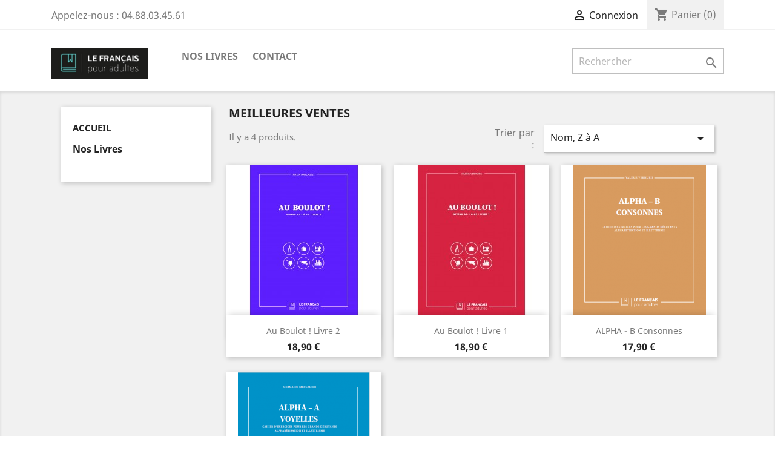

--- FILE ---
content_type: text/html; charset=utf-8
request_url: https://boutique.francaispouradultes.fr/fr/meilleures-ventes?order=product.name.desc
body_size: 9278
content:
<!doctype html>
<html lang="fr">

  <head>
    
      <meta charset="utf-8">
<meta http-equiv="x-ua-compatible" content="ie=edge">


  <title>Meilleures ventes</title>
  <meta name="description" content="Nos meilleures ventes">
  <meta name="keywords" content="">
  

<meta name="viewport" content="width=device-width, initial-scale=1">

<link rel="icon" type="image/vnd.microsoft.icon" href="/img/favicon.ico?1558681702">
<link rel="shortcut icon" type="image/x-icon" href="/img/favicon.ico?1558681702">


    <link rel="stylesheet" href="https://boutique.francaispouradultes.fr/themes/classic/assets/cache/theme-d22dfe28.css" type="text/css" media="all">




  

  <script type="text/javascript">
        var prestashop = {"cart":{"products":[],"totals":{"total":{"type":"total","label":"Total","amount":0,"value":"0,00\u00a0\u20ac"},"total_including_tax":{"type":"total","label":"Total TTC","amount":0,"value":"0,00\u00a0\u20ac"},"total_excluding_tax":{"type":"total","label":"Total HT :","amount":0,"value":"0,00\u00a0\u20ac"}},"subtotals":{"products":{"type":"products","label":"Sous-total","amount":0,"value":"0,00\u00a0\u20ac"},"discounts":null,"shipping":{"type":"shipping","label":"Livraison","amount":0,"value":"gratuit"},"tax":null},"products_count":0,"summary_string":"0 articles","vouchers":{"allowed":0,"added":[]},"discounts":[],"minimalPurchase":0,"minimalPurchaseRequired":""},"currency":{"name":"euro","iso_code":"EUR","iso_code_num":"978","sign":"\u20ac"},"customer":{"lastname":null,"firstname":null,"email":null,"birthday":null,"newsletter":null,"newsletter_date_add":null,"optin":null,"website":null,"company":null,"siret":null,"ape":null,"is_logged":false,"gender":{"type":null,"name":null},"addresses":[]},"language":{"name":"Fran\u00e7ais (French)","iso_code":"fr","locale":"fr-FR","language_code":"fr-FR","is_rtl":"0","date_format_lite":"d\/m\/Y","date_format_full":"d\/m\/Y H:i:s","id":2},"page":{"title":"","canonical":null,"meta":{"title":"Meilleures ventes","description":"Nos meilleures ventes","keywords":"","robots":"index"},"page_name":"best-sales","body_classes":{"lang-fr":true,"lang-rtl":false,"country-FR":true,"currency-EUR":true,"layout-left-column":true,"page-best-sales":true,"tax-display-enabled":true},"admin_notifications":[]},"shop":{"name":"Francais Pour Adultes","logo":"\/img\/my-shop-logo-1558681702.jpg","stores_icon":"\/img\/my-shop-logo_stores-1478595832.gif","favicon":"\/img\/favicon.ico"},"urls":{"base_url":"https:\/\/boutique.francaispouradultes.fr\/","current_url":"https:\/\/boutique.francaispouradultes.fr\/fr\/meilleures-ventes?order=product.name.desc","shop_domain_url":"https:\/\/boutique.francaispouradultes.fr","img_ps_url":"https:\/\/boutique.francaispouradultes.fr\/img\/","img_cat_url":"https:\/\/boutique.francaispouradultes.fr\/img\/c\/","img_lang_url":"https:\/\/boutique.francaispouradultes.fr\/img\/l\/","img_prod_url":"https:\/\/boutique.francaispouradultes.fr\/img\/p\/","img_manu_url":"https:\/\/boutique.francaispouradultes.fr\/img\/m\/","img_sup_url":"https:\/\/boutique.francaispouradultes.fr\/img\/su\/","img_ship_url":"https:\/\/boutique.francaispouradultes.fr\/img\/s\/","img_store_url":"https:\/\/boutique.francaispouradultes.fr\/img\/st\/","img_col_url":"https:\/\/boutique.francaispouradultes.fr\/img\/co\/","img_url":"https:\/\/boutique.francaispouradultes.fr\/themes\/classic\/assets\/img\/","css_url":"https:\/\/boutique.francaispouradultes.fr\/themes\/classic\/assets\/css\/","js_url":"https:\/\/boutique.francaispouradultes.fr\/themes\/classic\/assets\/js\/","pic_url":"https:\/\/boutique.francaispouradultes.fr\/upload\/","pages":{"address":"https:\/\/boutique.francaispouradultes.fr\/fr\/adresse","addresses":"https:\/\/boutique.francaispouradultes.fr\/fr\/adresses","authentication":"https:\/\/boutique.francaispouradultes.fr\/fr\/connexion","cart":"https:\/\/boutique.francaispouradultes.fr\/fr\/panier","category":"https:\/\/boutique.francaispouradultes.fr\/fr\/index.php?controller=category","cms":"https:\/\/boutique.francaispouradultes.fr\/fr\/index.php?controller=cms","contact":"https:\/\/boutique.francaispouradultes.fr\/fr\/nous-contacter","discount":"https:\/\/boutique.francaispouradultes.fr\/fr\/reduction","guest_tracking":"https:\/\/boutique.francaispouradultes.fr\/fr\/suivi-commande-invite","history":"https:\/\/boutique.francaispouradultes.fr\/fr\/historique-commandes","identity":"https:\/\/boutique.francaispouradultes.fr\/fr\/identite","index":"https:\/\/boutique.francaispouradultes.fr\/fr\/","my_account":"https:\/\/boutique.francaispouradultes.fr\/fr\/mon-compte","order_confirmation":"https:\/\/boutique.francaispouradultes.fr\/fr\/confirmation-commande","order_detail":"https:\/\/boutique.francaispouradultes.fr\/fr\/index.php?controller=order-detail","order_follow":"https:\/\/boutique.francaispouradultes.fr\/fr\/suivi-commande","order":"https:\/\/boutique.francaispouradultes.fr\/fr\/commande","order_return":"https:\/\/boutique.francaispouradultes.fr\/fr\/index.php?controller=order-return","order_slip":"https:\/\/boutique.francaispouradultes.fr\/fr\/avoirs","pagenotfound":"https:\/\/boutique.francaispouradultes.fr\/fr\/page-introuvable","password":"https:\/\/boutique.francaispouradultes.fr\/fr\/recuperation-mot-de-passe","pdf_invoice":"https:\/\/boutique.francaispouradultes.fr\/fr\/index.php?controller=pdf-invoice","pdf_order_return":"https:\/\/boutique.francaispouradultes.fr\/fr\/index.php?controller=pdf-order-return","pdf_order_slip":"https:\/\/boutique.francaispouradultes.fr\/fr\/index.php?controller=pdf-order-slip","prices_drop":"https:\/\/boutique.francaispouradultes.fr\/fr\/promotions","product":"https:\/\/boutique.francaispouradultes.fr\/fr\/index.php?controller=product","search":"https:\/\/boutique.francaispouradultes.fr\/fr\/recherche","sitemap":"https:\/\/boutique.francaispouradultes.fr\/fr\/index.php?controller=sitemap","stores":"https:\/\/boutique.francaispouradultes.fr\/fr\/magasins","supplier":"https:\/\/boutique.francaispouradultes.fr\/fr\/fournisseur","register":"https:\/\/boutique.francaispouradultes.fr\/fr\/connexion?create_account=1","order_login":"https:\/\/boutique.francaispouradultes.fr\/fr\/commande?login=1"},"alternative_langs":{"en-us":"https:\/\/boutique.francaispouradultes.fr\/en\/best-sales?order=product.name.desc","fr-FR":"https:\/\/boutique.francaispouradultes.fr\/fr\/meilleures-ventes?order=product.name.desc"},"theme_assets":"\/themes\/classic\/assets\/","actions":{"logout":"https:\/\/boutique.francaispouradultes.fr\/fr\/?mylogout="},"no_picture_image":{"bySize":{"small_default":{"url":"https:\/\/boutique.francaispouradultes.fr\/img\/p\/fr-default-small_default.jpg","width":98,"height":98},"cart_default":{"url":"https:\/\/boutique.francaispouradultes.fr\/img\/p\/fr-default-cart_default.jpg","width":125,"height":125},"home_default":{"url":"https:\/\/boutique.francaispouradultes.fr\/img\/p\/fr-default-home_default.jpg","width":250,"height":250},"medium_default":{"url":"https:\/\/boutique.francaispouradultes.fr\/img\/p\/fr-default-medium_default.jpg","width":452,"height":452},"large_default":{"url":"https:\/\/boutique.francaispouradultes.fr\/img\/p\/fr-default-large_default.jpg","width":800,"height":800}},"small":{"url":"https:\/\/boutique.francaispouradultes.fr\/img\/p\/fr-default-small_default.jpg","width":98,"height":98},"medium":{"url":"https:\/\/boutique.francaispouradultes.fr\/img\/p\/fr-default-home_default.jpg","width":250,"height":250},"large":{"url":"https:\/\/boutique.francaispouradultes.fr\/img\/p\/fr-default-large_default.jpg","width":800,"height":800},"legend":""}},"configuration":{"display_taxes_label":true,"is_catalog":false,"show_prices":true,"opt_in":{"partner":false},"quantity_discount":{"type":"discount","label":"Remise"},"voucher_enabled":0,"return_enabled":0},"field_required":[],"breadcrumb":{"links":[{"title":"Accueil","url":"https:\/\/boutique.francaispouradultes.fr\/fr\/"}],"count":1},"link":{"protocol_link":"https:\/\/","protocol_content":"https:\/\/"},"time":1770057356,"static_token":"1c1047be36a3d9b9b616a41ab438a5e6","token":"b5a0b5559321ba70e1f8a805f0f35f37"};
      </script>



  
<script type="text/javascript">
	(window.gaDevIds=window.gaDevIds||[]).push('d6YPbH');
	(function(i,s,o,g,r,a,m){i['GoogleAnalyticsObject']=r;i[r]=i[r]||function(){
	(i[r].q=i[r].q||[]).push(arguments)},i[r].l=1*new Date();a=s.createElement(o),
	m=s.getElementsByTagName(o)[0];a.async=1;a.src=g;m.parentNode.insertBefore(a,m)
	})(window,document,'script','https://www.google-analytics.com/analytics.js','ga');

            ga('create', 'UA-141786265-1', 'auto');
                
    ga('require', 'ec');
</script>

<script>
  const bxTranslation = {"error":{"carrierNotFound":"Impossible de trouver le transporteur","couldNotSelectPoint":"An error occurred during parcel point selection"},"text":{"openingHours":"Horaires d'ouverture","chooseParcelPoint":"Choisir ce point relais","closeMap":"Fermer la carte","closedLabel":"Ferm\u00e9      "},"day":{"MONDAY":"lundi","TUESDAY":"mardi","WEDNESDAY":"mercredi","THURSDAY":"jeudi","FRIDAY":"vendredi","SATURDAY":"samedi","SUNDAY":"dimanche"},"distance":"\u00e0 %s km"};
  const bxMapUrl = "https://maps.boxtal.com/styles/boxtal/style.json?access_token=eyJhbGciOiJSUzI1NiIsInR5cCI6IkpXVCJ9.[base64].[base64]";
  const bxMapLogoImageUrl = "https://resource.boxtal.com/images/boxtal-maps.svg";
  const bxMapLogoHrefUrl = "https://www.boxtal.com";
  const bxAjaxUrl = "https://boutique.francaispouradultes.fr/fr/module/boxtalconnect/ajax";
  const bxToken = "1c1047be36a3d9b9b616a41ab438a5e6";
</script>


    
  </head>

  <body id="best-sales" class="lang-fr country-fr currency-eur layout-left-column page-best-sales tax-display-enabled">

    
      
    

    <main>
      
              

      <header id="header">
        
          
  <div class="header-banner">
    
  </div>



  <nav class="header-nav">
    <div class="container">
      <div class="row">
        <div class="hidden-sm-down">
          <div class="col-md-5 col-xs-12">
            <div id="_desktop_contact_link">
  <div id="contact-link">
                Appelez-nous : <span>04.88.03.45.61</span>
      </div>
</div>

          </div>
          <div class="col-md-7 right-nav">
              <div id="_desktop_user_info">
  <div class="user-info">
          <a
        href="https://boutique.francaispouradultes.fr/fr/mon-compte"
        title="Identifiez-vous"
        rel="nofollow"
      >
        <i class="material-icons">&#xE7FF;</i>
        <span class="hidden-sm-down">Connexion</span>
      </a>
      </div>
</div>
<div id="_desktop_cart">
  <div class="blockcart cart-preview inactive" data-refresh-url="//boutique.francaispouradultes.fr/fr/module/ps_shoppingcart/ajax">
    <div class="header">
              <i class="material-icons shopping-cart">shopping_cart</i>
        <span class="hidden-sm-down">Panier</span>
        <span class="cart-products-count">(0)</span>
          </div>
  </div>
</div>

          </div>
        </div>
        <div class="hidden-md-up text-sm-center mobile">
          <div class="float-xs-left" id="menu-icon">
            <i class="material-icons d-inline">&#xE5D2;</i>
          </div>
          <div class="float-xs-right" id="_mobile_cart"></div>
          <div class="float-xs-right" id="_mobile_user_info"></div>
          <div class="top-logo" id="_mobile_logo"></div>
          <div class="clearfix"></div>
        </div>
      </div>
    </div>
  </nav>



  <div class="header-top">
    <div class="container">
       <div class="row">
        <div class="col-md-2 hidden-sm-down" id="_desktop_logo">
                            <a href="https://boutique.francaispouradultes.fr/">
                  <img class="logo img-responsive" src="/img/my-shop-logo-1558681702.jpg" alt="Francais Pour Adultes">
                </a>
                    </div>
        <div class="col-md-10 col-sm-12 position-static">
          

<div class="menu js-top-menu position-static hidden-sm-down" id="_desktop_top_menu">
    
          <ul class="top-menu" id="top-menu" data-depth="0">
                    <li class="category" id="category-3">
                          <a
                class="dropdown-item"
                href="https://boutique.francaispouradultes.fr/fr/3-nos-livres" data-depth="0"
                              >
                                Nos Livres 
              </a>
                          </li>
                    <li class="cms-page" id="cms-page-6">
                          <a
                class="dropdown-item"
                href="https://boutique.francaispouradultes.fr/fr/content/6-contact" data-depth="0"
                              >
                                Contact
              </a>
                          </li>
              </ul>
    
    <div class="clearfix"></div>
</div>
<!-- Block search module TOP -->
<div id="search_widget" class="search-widget" data-search-controller-url="//boutique.francaispouradultes.fr/fr/recherche">
	<form method="get" action="//boutique.francaispouradultes.fr/fr/recherche">
		<input type="hidden" name="controller" value="search">
		<input type="text" name="s" value="" placeholder="Rechercher" aria-label="Rechercher">
		<button type="submit">
			<i class="material-icons search">&#xE8B6;</i>
      <span class="hidden-xl-down">Rechercher</span>
		</button>
	</form>
</div>
<!-- /Block search module TOP -->
<script type="application/ld+json">
{
   "@context": "http://schema.org",
   "@type": "WebSite",
   "url": "http://boutique.francaispouradultes.fr/"
   , "name" : "",
   "alternateName" : ""   ,
   "potentialAction": {
     "@type": "SearchAction",
     "target": "https://boutique.francaispouradultes.fr/fr/recherche?search_query={search_query}",
     "query-input": "required name=search_query"
   }
   }
</script>


          <div class="clearfix"></div>
        </div>
      </div>
      <div id="mobile_top_menu_wrapper" class="row hidden-md-up" style="display:none;">
        <div class="js-top-menu mobile" id="_mobile_top_menu"></div>
        <div class="js-top-menu-bottom">
          <div id="_mobile_currency_selector"></div>
          <div id="_mobile_language_selector"></div>
          <div id="_mobile_contact_link"></div>
        </div>
      </div>
    </div>
  </div>
  

        
      </header>

      
        
<aside id="notifications">
  <div class="container">
    
    
    
      </div>
</aside>
      

      <section id="wrapper">
        
        <div class="container">
          
            <nav data-depth="1" class="breadcrumb hidden-sm-down">
  <ol itemscope itemtype="http://schema.org/BreadcrumbList">
    
              
          <li itemprop="itemListElement" itemscope itemtype="http://schema.org/ListItem">
            <a itemprop="item" href="https://boutique.francaispouradultes.fr/fr/">
              <span itemprop="name">Accueil</span>
            </a>
            <meta itemprop="position" content="1">
          </li>
        
          
  </ol>
</nav>
          

          
            <div id="left-column" class="col-xs-12 col-sm-4 col-md-3">
                              

<div class="block-categories hidden-sm-down">
  <ul class="category-top-menu">
    <li><a class="text-uppercase h6" href="https://boutique.francaispouradultes.fr/fr/2-accueil">Accueil</a></li>
    <li>
  <ul class="category-sub-menu"><li data-depth="0"><a href="https://boutique.francaispouradultes.fr/fr/3-nos-livres">Nos Livres </a></li></ul></li>
  </ul>
</div>
<div id="search_filters_wrapper" class="hidden-sm-down">
  <div id="search_filter_controls" class="hidden-md-up">
      <span id="_mobile_search_filters_clear_all"></span>
      <button class="btn btn-secondary ok">
        <i class="material-icons rtl-no-flip">&#xE876;</i>
        ok
      </button>
  </div>
  
</div>

                          </div>
          

          
  <div id="content-wrapper" class="left-column col-xs-12 col-sm-8 col-md-9">
    
    
  <section id="main">

    
      <h2 id="js-product-list-header" class="h2">Meilleures ventes</h2>
    

    <section id="products">
      
        <div id="">
          
            <div id="js-product-list-top" class="row products-selection">
  <div class="col-md-6 hidden-sm-down total-products">
          <p>Il y a 4 produits.</p>
      </div>
  <div class="col-md-6">
    <div class="row sort-by-row">

      
        <span class="col-sm-3 col-md-3 hidden-sm-down sort-by">Trier par :</span>
<div class="col-sm-12 col-xs-12 col-md-9 products-sort-order dropdown">
  <button
    class="btn-unstyle select-title"
    rel="nofollow"
    data-toggle="dropdown"
    aria-haspopup="true"
    aria-expanded="false">
    Nom, Z à A    <i class="material-icons float-xs-right">&#xE5C5;</i>
  </button>
  <div class="dropdown-menu">
          <a
        rel="nofollow"
        href="https://boutique.francaispouradultes.fr/fr/meilleures-ventes?order=product.sales.desc"
        class="select-list js-search-link"
      >
        Ventes, ordre décroissant
      </a>
          <a
        rel="nofollow"
        href="https://boutique.francaispouradultes.fr/fr/meilleures-ventes?order=product.name.asc"
        class="select-list js-search-link"
      >
        Nom, A à Z
      </a>
          <a
        rel="nofollow"
        href="https://boutique.francaispouradultes.fr/fr/meilleures-ventes?order=product.name.desc"
        class="select-list current js-search-link"
      >
        Nom, Z à A
      </a>
          <a
        rel="nofollow"
        href="https://boutique.francaispouradultes.fr/fr/meilleures-ventes?order=product.price.asc"
        class="select-list js-search-link"
      >
        Prix, croissant
      </a>
          <a
        rel="nofollow"
        href="https://boutique.francaispouradultes.fr/fr/meilleures-ventes?order=product.price.desc"
        class="select-list js-search-link"
      >
        Prix, décroissant
      </a>
      </div>
</div>
      

          </div>
  </div>
  <div class="col-sm-12 hidden-md-up text-sm-center showing">
    Affichage 1-4 de 4 article(s)
  </div>
</div>
          
        </div>

        
          <div id="" class="hidden-sm-down">
            
          </div>
        

        <div id="">
          
            <div id="js-product-list">
  <div class="products row">
          
        
  <article class="product-miniature js-product-miniature" data-id-product="3" data-id-product-attribute="0" itemscope itemtype="http://schema.org/Product">
    <div class="thumbnail-container">
      
                  <a href="https://boutique.francaispouradultes.fr/fr/accueil/3-au-boulot-livre-2-9782954766317.html" class="thumbnail product-thumbnail">
            <img
              src = "https://boutique.francaispouradultes.fr/3-home_default/au-boulot-livre-2.jpg"
              alt = "Au Boulot ! Livre 2"
              data-full-size-image-url = "https://boutique.francaispouradultes.fr/3-large_default/au-boulot-livre-2.jpg"
            >
          </a>
              

      <div class="product-description">
        
                      <h2 class="h3 product-title" itemprop="name"><a href="https://boutique.francaispouradultes.fr/fr/accueil/3-au-boulot-livre-2-9782954766317.html">Au Boulot ! Livre 2</a></h2>
                  

        
                      <div class="product-price-and-shipping">
              
              

              <span class="sr-only">Prix</span>
              <span itemprop="price" class="price">18,90 €</span>

              

              
            </div>
                  

        
          
        
      </div>

      
        <ul class="product-flags">
                  </ul>
      

      <div class="highlighted-informations no-variants hidden-sm-down">
        
          <a class="quick-view" href="#" data-link-action="quickview">
            <i class="material-icons search">&#xE8B6;</i> Aperçu rapide
          </a>
        

        
                  
      </div>

    </div>
  </article>

      
          
        
  <article class="product-miniature js-product-miniature" data-id-product="4" data-id-product-attribute="0" itemscope itemtype="http://schema.org/Product">
    <div class="thumbnail-container">
      
                  <a href="https://boutique.francaispouradultes.fr/fr/accueil/4-au-boulot-livre-1-9782954766300.html" class="thumbnail product-thumbnail">
            <img
              src = "https://boutique.francaispouradultes.fr/4-home_default/au-boulot-livre-1.jpg"
              alt = "Au Boulot ! Livre 1"
              data-full-size-image-url = "https://boutique.francaispouradultes.fr/4-large_default/au-boulot-livre-1.jpg"
            >
          </a>
              

      <div class="product-description">
        
                      <h2 class="h3 product-title" itemprop="name"><a href="https://boutique.francaispouradultes.fr/fr/accueil/4-au-boulot-livre-1-9782954766300.html">Au Boulot ! Livre 1</a></h2>
                  

        
                      <div class="product-price-and-shipping">
              
              

              <span class="sr-only">Prix</span>
              <span itemprop="price" class="price">18,90 €</span>

              

              
            </div>
                  

        
          
        
      </div>

      
        <ul class="product-flags">
                  </ul>
      

      <div class="highlighted-informations no-variants hidden-sm-down">
        
          <a class="quick-view" href="#" data-link-action="quickview">
            <i class="material-icons search">&#xE8B6;</i> Aperçu rapide
          </a>
        

        
                  
      </div>

    </div>
  </article>

      
          
        
  <article class="product-miniature js-product-miniature" data-id-product="1" data-id-product-attribute="0" itemscope itemtype="http://schema.org/Product">
    <div class="thumbnail-container">
      
                  <a href="https://boutique.francaispouradultes.fr/fr/accueil/1-alpha-b-consonnes-9782954766331.html" class="thumbnail product-thumbnail">
            <img
              src = "https://boutique.francaispouradultes.fr/8-home_default/alpha-b-consonnes.jpg"
              alt = "ALPHA - B    Consonnes"
              data-full-size-image-url = "https://boutique.francaispouradultes.fr/8-large_default/alpha-b-consonnes.jpg"
            >
          </a>
              

      <div class="product-description">
        
                      <h2 class="h3 product-title" itemprop="name"><a href="https://boutique.francaispouradultes.fr/fr/accueil/1-alpha-b-consonnes-9782954766331.html">ALPHA - B    Consonnes</a></h2>
                  

        
                      <div class="product-price-and-shipping">
              
              

              <span class="sr-only">Prix</span>
              <span itemprop="price" class="price">17,90 €</span>

              

              
            </div>
                  

        
          
        
      </div>

      
        <ul class="product-flags">
                  </ul>
      

      <div class="highlighted-informations no-variants hidden-sm-down">
        
          <a class="quick-view" href="#" data-link-action="quickview">
            <i class="material-icons search">&#xE8B6;</i> Aperçu rapide
          </a>
        

        
                  
      </div>

    </div>
  </article>

      
          
        
  <article class="product-miniature js-product-miniature" data-id-product="2" data-id-product-attribute="0" itemscope itemtype="http://schema.org/Product">
    <div class="thumbnail-container">
      
                  <a href="https://boutique.francaispouradultes.fr/fr/accueil/2-alpha-a-voyelles-9782954766324.html" class="thumbnail product-thumbnail">
            <img
              src = "https://boutique.francaispouradultes.fr/7-home_default/alpha-a-voyelles.jpg"
              alt = "ALPHA - A    Voyelles"
              data-full-size-image-url = "https://boutique.francaispouradultes.fr/7-large_default/alpha-a-voyelles.jpg"
            >
          </a>
              

      <div class="product-description">
        
                      <h2 class="h3 product-title" itemprop="name"><a href="https://boutique.francaispouradultes.fr/fr/accueil/2-alpha-a-voyelles-9782954766324.html">ALPHA - A    Voyelles</a></h2>
                  

        
                      <div class="product-price-and-shipping">
              
              

              <span class="sr-only">Prix</span>
              <span itemprop="price" class="price">16,90 €</span>

              

              
            </div>
                  

        
          
        
      </div>

      
        <ul class="product-flags">
                  </ul>
      

      <div class="highlighted-informations no-variants hidden-sm-down">
        
          <a class="quick-view" href="#" data-link-action="quickview">
            <i class="material-icons search">&#xE8B6;</i> Aperçu rapide
          </a>
        

        
                  
      </div>

    </div>
  </article>

      
      </div>

  
    <nav class="pagination">
  <div class="col-md-4">
    
      Affichage 1-4 de 4 article(s)
    
  </div>

  <div class="col-md-6 offset-md-2 pr-0">
    
         
  </div>

</nav>
  

  <div class="hidden-md-up text-xs-right up">
    <a href="#header" class="btn btn-secondary">
      Retour en haut
      <i class="material-icons">&#xE316;</i>
    </a>
  </div>
</div>
          
        </div>

        <div id="js-product-list-bottom">
          
            <div id="js-product-list-bottom"></div>
          
        </div>

          </section>

  </section>

    
  </div>


          
        </div>
        
      </section>

      <footer id="footer">
        
          <div class="container">
  <div class="row">
    
      
  <div class="block-social col-lg-4 col-md-12 col-sm-12">
    <ul>
          </ul>
  </div>


    
  </div>
</div>
<div class="footer-container">
  <div class="container">
    <div class="row">
      
        <div class="col-md-6 links">
  <div class="row">
      <div class="col-md-6 wrapper">
      <p class="h3 hidden-sm-down">Produits</p>
            <div class="title clearfix hidden-md-up" data-target="#footer_sub_menu_25992" data-toggle="collapse">
        <span class="h3">Produits</span>
        <span class="float-xs-right">
          <span class="navbar-toggler collapse-icons">
            <i class="material-icons add">&#xE313;</i>
            <i class="material-icons remove">&#xE316;</i>
          </span>
        </span>
      </div>
      <ul id="footer_sub_menu_25992" class="collapse">
                  <li>
            <a
                id="link-product-page-prices-drop-1"
                class="cms-page-link"
                href="https://boutique.francaispouradultes.fr/fr/promotions"
                title="Our special products"
                            >
              Promotions
            </a>
          </li>
                  <li>
            <a
                id="link-product-page-new-products-1"
                class="cms-page-link"
                href="https://boutique.francaispouradultes.fr/fr/nouveaux-produits"
                title="Nos nouveaux produits"
                            >
              Nouveaux produits
            </a>
          </li>
                  <li>
            <a
                id="link-product-page-best-sales-1"
                class="cms-page-link"
                href="https://boutique.francaispouradultes.fr/fr/meilleures-ventes"
                title="Nos meilleures ventes"
                            >
              Meilleures ventes
            </a>
          </li>
              </ul>
    </div>
      <div class="col-md-6 wrapper">
      <p class="h3 hidden-sm-down">Notre société</p>
            <div class="title clearfix hidden-md-up" data-target="#footer_sub_menu_67483" data-toggle="collapse">
        <span class="h3">Notre société</span>
        <span class="float-xs-right">
          <span class="navbar-toggler collapse-icons">
            <i class="material-icons add">&#xE313;</i>
            <i class="material-icons remove">&#xE316;</i>
          </span>
        </span>
      </div>
      <ul id="footer_sub_menu_67483" class="collapse">
                  <li>
            <a
                id="link-cms-page-1-2"
                class="cms-page-link"
                href="https://boutique.francaispouradultes.fr/fr/content/1-delivery"
                title=""
                            >
              Livraisons et Retraits
            </a>
          </li>
                  <li>
            <a
                id="link-cms-page-3-2"
                class="cms-page-link"
                href="https://boutique.francaispouradultes.fr/fr/content/3-terms-and-conditions-of-use"
                title=""
                            >
              Mentions légales et Conditions de vente
            </a>
          </li>
                  <li>
            <a
                id="link-cms-page-4-2"
                class="cms-page-link"
                href="https://boutique.francaispouradultes.fr/fr/content/4-about-us"
                title="Learn more about us"
                            >
              A propos de nous
            </a>
          </li>
                  <li>
            <a
                id="link-static-page-contact-2"
                class="cms-page-link"
                href="https://boutique.francaispouradultes.fr/fr/nous-contacter"
                title="Utiliser le formulaire pour nous contacter"
                            >
              Contactez-nous
            </a>
          </li>
                  <li>
            <a
                id="link-static-page-sitemap-2"
                class="cms-page-link"
                href="https://boutique.francaispouradultes.fr/fr/index.php?controller=sitemap"
                title=""
                            >
              
            </a>
          </li>
                  <li>
            <a
                id="link-static-page-stores-2"
                class="cms-page-link"
                href="https://boutique.francaispouradultes.fr/fr/magasins"
                title=""
                            >
              Magasins
            </a>
          </li>
              </ul>
    </div>
    </div>
</div>
<div id="block_myaccount_infos" class="col-md-3 links wrapper">
  <p class="h3 myaccount-title hidden-sm-down">
    <a class="text-uppercase" href="https://boutique.francaispouradultes.fr/fr/mon-compte" rel="nofollow">
      Votre compte
    </a>
  </p>
  <div class="title clearfix hidden-md-up" data-target="#footer_account_list" data-toggle="collapse">
    <span class="h3">Votre compte</span>
    <span class="float-xs-right">
      <span class="navbar-toggler collapse-icons">
        <i class="material-icons add">&#xE313;</i>
        <i class="material-icons remove">&#xE316;</i>
      </span>
    </span>
  </div>
  <ul class="account-list collapse" id="footer_account_list">
            <li>
          <a href="https://boutique.francaispouradultes.fr/fr/identite" title="Informations personnelles" rel="nofollow">
            Informations personnelles
          </a>
        </li>
            <li>
          <a href="https://boutique.francaispouradultes.fr/fr/historique-commandes" title="Commandes" rel="nofollow">
            Commandes
          </a>
        </li>
            <li>
          <a href="https://boutique.francaispouradultes.fr/fr/avoirs" title="Avoirs" rel="nofollow">
            Avoirs
          </a>
        </li>
            <li>
          <a href="https://boutique.francaispouradultes.fr/fr/adresses" title="Adresses" rel="nofollow">
            Adresses
          </a>
        </li>
        <li>
  <a href="//boutique.francaispouradultes.fr/fr/module/ps_emailalerts/account" title="Mes alertes">
    Mes alertes
  </a>
</li>

	</ul>
</div>
<div class="block-contact col-md-3 links wrapper">
  <div class="hidden-sm-down">
    <p class="h4 text-uppercase block-contact-title">Informations</p>
      Francais Pour Adultes<br />Chemin du Queyron<br />05600  GUILLESTRE<br />France
              <br>
                Appelez-nous : <span>04.88.03.45.61</span>
                          <br>
                Écrivez-nous : <a href="mailto:contact@francaispouradultes.fr" class="dropdown">contact@francaispouradultes.fr</a>
        </div>
  <div class="hidden-md-up">
    <div class="title">
      <a class="h3" href="https://boutique.francaispouradultes.fr/fr/magasins">Informations</a>
    </div>
  </div>
</div>

				<script type="text/javascript">
					document.addEventListener('DOMContentLoaded', function() {
						var MBG = GoogleAnalyticEnhancedECommerce;
						MBG.setCurrency('EUR');
						MBG.add({"id":"3","name":"au-boulot-livre-2","category":"accueil","brand":false,"variant":false,"type":"typical","position":"0","quantity":1,"list":"bestsales","url":"https%3A%2F%2Fboutique.francaispouradultes.fr%2Ffr%2Faccueil%2F3-au-boulot-livre-2-9782954766317.html","price":"18,90\u00a0\u20ac"},'',true);MBG.add({"id":"4","name":"au-boulot-livre-1","category":"accueil","brand":false,"variant":false,"type":"typical","position":1,"quantity":1,"list":"bestsales","url":"https%3A%2F%2Fboutique.francaispouradultes.fr%2Ffr%2Faccueil%2F4-au-boulot-livre-1-9782954766300.html","price":"18,90\u00a0\u20ac"},'',true);MBG.add({"id":"1","name":"alpha-b-consonnes","category":"accueil","brand":false,"variant":false,"type":"typical","position":2,"quantity":1,"list":"bestsales","url":"https%3A%2F%2Fboutique.francaispouradultes.fr%2Ffr%2Faccueil%2F1-alpha-b-consonnes-9782954766331.html","price":"17,90\u00a0\u20ac"},'',true);MBG.add({"id":"2","name":"alpha-a-voyelles","category":"accueil","brand":false,"variant":false,"type":"typical","position":3,"quantity":1,"list":"bestsales","url":"https%3A%2F%2Fboutique.francaispouradultes.fr%2Ffr%2Faccueil%2F2-alpha-a-voyelles-9782954766324.html","price":"16,90\u00a0\u20ac"},'',true);MBG.addProductClick({"id":"3","name":"au-boulot-livre-2","category":"accueil","brand":false,"variant":false,"type":"typical","position":"0","quantity":1,"list":"bestsales","url":"https%3A%2F%2Fboutique.francaispouradultes.fr%2Ffr%2Faccueil%2F3-au-boulot-livre-2-9782954766317.html","price":"18,90\u00a0\u20ac"});MBG.addProductClick({"id":"4","name":"au-boulot-livre-1","category":"accueil","brand":false,"variant":false,"type":"typical","position":1,"quantity":1,"list":"bestsales","url":"https%3A%2F%2Fboutique.francaispouradultes.fr%2Ffr%2Faccueil%2F4-au-boulot-livre-1-9782954766300.html","price":"18,90\u00a0\u20ac"});MBG.addProductClick({"id":"1","name":"alpha-b-consonnes","category":"accueil","brand":false,"variant":false,"type":"typical","position":2,"quantity":1,"list":"bestsales","url":"https%3A%2F%2Fboutique.francaispouradultes.fr%2Ffr%2Faccueil%2F1-alpha-b-consonnes-9782954766331.html","price":"17,90\u00a0\u20ac"});MBG.addProductClick({"id":"2","name":"alpha-a-voyelles","category":"accueil","brand":false,"variant":false,"type":"typical","position":3,"quantity":1,"list":"bestsales","url":"https%3A%2F%2Fboutique.francaispouradultes.fr%2Ffr%2Faccueil%2F2-alpha-a-voyelles-9782954766324.html","price":"16,90\u00a0\u20ac"});
					});
				</script>
				<script type="text/javascript">
					ga('send', 'pageview');
				</script>
      
    </div>
    <div class="row">
      
        
      
    </div>
    <div class="row">
      <div class="col-md-12">
        <p class="text-sm-center">
          
            <a class="_blank" href="http://www.prestashop.com" target="_blank">
              © 2026 - Logiciel e-commerce par PrestaShop™
            </a>
          
        </p>
      </div>
    </div>
  </div>
</div>
        
      </footer>

    </main>

    
        <script type="text/javascript" src="https://boutique.francaispouradultes.fr/themes/classic/assets/cache/bottom-7684e627.js" ></script>


    

    
      
    
  </body>

</html>

--- FILE ---
content_type: text/plain
request_url: https://www.google-analytics.com/j/collect?v=1&_v=j102&a=1545885581&t=pageview&_s=1&dl=https%3A%2F%2Fboutique.francaispouradultes.fr%2Ffr%2Fmeilleures-ventes%3Forder%3Dproduct.name.desc&ul=en-us%40posix&dt=Meilleures%20ventes&sr=1280x720&vp=1280x720&_u=aGBAAEIJAAAAACAMI~&jid=1266230803&gjid=1849406962&cid=101441336.1770057358&tid=UA-141786265-1&_gid=479451444.1770057358&_r=1&_slc=1&did=d6YPbH&z=2057931561
body_size: -455
content:
2,cG-HMDWLR0W7F